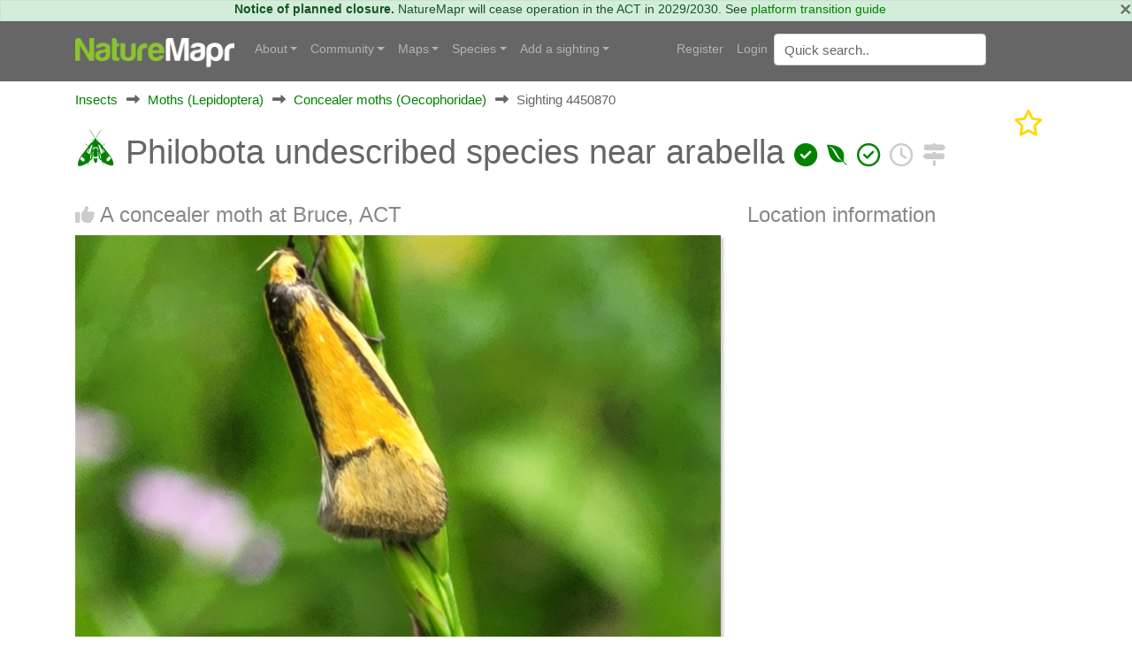

--- FILE ---
content_type: text/html; charset=utf-8
request_url: https://canberra.naturemapr.org/sightings/4450870
body_size: 13252
content:
<!DOCTYPE html>
<html lang="en">
<head prefix="og: http://ogp.me/ns# fb: http://ogp.me/ns/fb#">
    <!-- Google tag (gtag.js) -->
    <script async src="https://www.googletagmanager.com/gtag/js?id=G-SN0TGKDX7N"></script>
    <script>
        window.dataLayer = window.dataLayer || [];
        function gtag() { dataLayer.push(arguments); }
        gtag('js', new Date());

        gtag('config', 'G-SN0TGKDX7N');
    </script>
    <meta charset="utf-8" />
    
    <meta name="viewport" content="width=device-width, initial-scale=1.0">
    <title>Philobota undescribed species near arabella at Bruce, ACT - Canberra &amp; Southern Tablelands</title>
    <link rel="stylesheet" href="https://stackpath.bootstrapcdn.com/bootstrap/4.3.1/css/bootstrap.min.css" crossorigin="anonymous" integrity="sha384-ggOyR0iXCbMQv3Xipma34MD+dH/1fQ784/j6cY/iJTQUOhcWr7x9JvoRxT2MZw1T" />
    <link rel="stylesheet" href="https://cdn.jsdelivr.net/npm/flatpickr/dist/flatpickr.min.css">
    
    
        <link rel="stylesheet" href="/css/site.min.css?v=2dYUKVC4j7Mxmks-emJGKfKFwbG-LrC0kbZBL8WmArc" />
    

    <script type="text/javascript">
        var regionId = 1;
        var currentState = '#dd-state-act';

        function initMap() {
        if (typeof mapsReady == 'function') {
        mapsReady();
        }
        }
    </script>

    <link rel="icon" href="/favicon.ico" />
    <meta name="description" content="Canberra &amp; Southern Tablelands - NatureMapr" />
    <meta property="og:url" content="https://canberra.naturemapr.org/sightings/4450870">
    <meta property="og:title" content="Philobota undescribed species near arabella at Bruce, ACT">
    <meta property="og:description" content="Canberra &amp; Southern Tablelands - NatureMapr">
    <meta property="og:image" content="https://api.naturemapr.org/api/sightings/4450870/images/1?r=1823225756">
</head>
<body>
    

    <div class="alert alert-success alert-data p-md-0" role="alert">
        <button type="button" class="close" data-dismiss="alert">×</button>
            <strong>Notice of planned closure.</strong>
            <span>NatureMapr will cease operation in the ACT in 2029/2030. See <a href="https://naturemapr.org/content/platform-transition-guide">platform transition guide</a></span>
    </div>

    <nav class="d-flex flex-md-column-reverse navbar navbar-expand-md navbar-toggleable-md navbar-dark bg-dark box-shadow normal" data-toggle="affix">
    <div class="container navcontainer">
        <a class="navbar-brand" href="https://naturemapr.org">
            <img src="/img/naturemapr-white.png" class="d-inline-block align-top logo" alt="NatureMapr Australia" title="NatureMapr Australia">
        </a>

        <button class="navbar-toggler" type="button" data-toggle="collapse" data-target=".navbar-collapse" aria-controls="navbarSupportedContent" aria-expanded="false" aria-label="Toggle navigation">
            <span class="navbar-toggler-icon"></span>
        </button>

        <div class="navbar-collapse collapse d-md-inline-flex" id="navbarSupportedExtraContent">
            <ul class="navbar-nav flex-grow-1">
                <li class="nav-item dropdown">
                    <a class="nav-link dropdown-toggle" href="#" id="navbarDropdown" role="button" data-toggle="dropdown" aria-haspopup="true" aria-expanded="false">About</a>
                    <div class="dropdown-menu" aria-labelledby="navbarDropdown">
                        <a class="dropdown-item" href="https://naturemapr.org/content/naturemapr-biodiversity-information-handling">Information handling and data quality</a>
                        <div class="dropdown-divider"></div>
                        <a class="dropdown-item" href="https://naturemapr.org/content/help-and-support">Frequently asked questions</a>
                        <a class="dropdown-item" href="https://naturemapr.org/about/contact">Contact</a>
                    </div>
                </li>

                <li class="nav-item dropdown">
                    <a class="nav-link dropdown-toggle" href="#" id="navbarDropdown" role="button" data-toggle="dropdown" aria-haspopup="true" aria-expanded="false">Community</a>
                    <div class="dropdown-menu" aria-labelledby="navbarDropdown">
                                <a class="dropdown-item " href="/content/cnmcommunitypage">Canberra Nature Map Community &amp; Photos</a>
                                <a class="dropdown-item " href="/content/cnmnewsletterpage">Canberra Nature Map Newsletters</a>
                                <a class="dropdown-item " href="/content/cnmpublications">Publications associated with CNM</a>
                            <div class="dropdown-divider"></div>

                        <a class="dropdown-item " href="/users/moderators">Moderators</a>

                        <div class="dropdown-divider"></div>
                        <a class="dropdown-item " href="https://naturemapr.org/collections">Collections</a>
                            <a class="dropdown-item " href="/announcements">Announcements</a>
                            <a class="dropdown-item " href="/events">Events</a>

                        <div class="dropdown-divider"></div>
                        <a class="dropdown-item " href="/content/roles-and-responsibilities">Roles and responsibilities</a>
                        <a class="dropdown-item " href="/content/moderators">Information for moderators</a>
                    </div>
                </li>
                    <li class="nav-item dropdown">
                        <a class="nav-link dropdown-toggle" href="#" id="navbarDropdown" role="button" data-toggle="dropdown" aria-haspopup="true" aria-expanded="false">Maps</a>
                        <div class="dropdown-menu" aria-labelledby="navbarDropdown">
                            <a class="dropdown-item " href="/locations/maps/national-parks">National parks</a>
                            <a class="dropdown-item " href="/locations/maps/reserves">Reserves</a>
                            <a class="dropdown-item " href="/locations/maps/other-spaces">Other spaces</a>
                            <a class="dropdown-item " href="/locations/maps/rural-land">Rural land</a>
                            <a class="dropdown-item " href="/locations/maps/administrative">Administrative</a>
                        </div>
                    </li>

                <li class="nav-item dropdown">
                    <a class="nav-link dropdown-toggle" href="#" id="navbarDropdown" role="button" data-toggle="dropdown" aria-haspopup="true" aria-expanded="false">Species</a>
                    <ul class="dropdown-menu">
                        <li class="dropdown"><a class="dropdown-item " href="/collections/all?collectiontypeid=16">Priority species</a></li>
                        <div class="dropdown-divider"></div>

                            <a class="dropdown-item " href="/categories/431">
                                <i class="naturemapr nm-plant colour1 pr-1"></i>
                                Plants
                            </a>
                            <a class="dropdown-item " href="/categories/434">
                                <i class="naturemapr nm-dove colour1 pr-1"></i>
                                Birds
                            </a>
                            <a class="dropdown-item " href="/categories/435">
                                <i class="naturemapr nm-bandicoot colour1 pr-1"></i>
                                Mammals
                            </a>
                            <a class="dropdown-item " href="/categories/432">
                                <i class="naturemapr nm-reptile colour1 pr-1"></i>
                                Reptiles and Frogs
                            </a>
                            <a class="dropdown-item " href="/categories/433">
                                <i class="naturemapr nm-butterfly colour1 pr-1"></i>
                                Insects
                            </a>
                            <a class="dropdown-item " href="/categories/2069">
                                <i class="naturemapr nm-spider colour1 pr-1"></i>
                                Spiders
                            </a>
                            <a class="dropdown-item " href="/categories/445">
                                <i class="naturemapr nm-spider colour1 pr-1"></i>
                                Other Arthropods
                            </a>
                            <a class="dropdown-item " href="/categories/1544">
                                <i class="naturemapr nm-peripatus colour1 pr-1"></i>
                                Other Invertebrates
                            </a>
                            <a class="dropdown-item " href="/categories/1696">
                                <i class="naturemapr nm-mushroom colour1 pr-1"></i>
                                Fungi
                            </a>
                            <a class="dropdown-item " href="/categories/436">
                                <i class="naturemapr nm-moss colour1 pr-1"></i>
                                Lichens; Mosses, Liverworts &amp; Hornworts
                            </a>
                            <a class="dropdown-item " href="/categories/2062">
                                <i class="naturemapr nm-lichen colour1 pr-1"></i>
                                Algae, Cyanobacteria, other bacteria and viruses
                            </a>
                            <a class="dropdown-item " href="/categories/2061">
                                <i class="naturemapr nm-lichen colour1 pr-1"></i>
                                Slime Moulds
                            </a>
                            <a class="dropdown-item " href="/categories/2049">
                                <i class="naturemapr nm-naturemapr colour1 pr-1"></i>
                                Fossils &amp; Geological Features
                            </a>
                            <a class="dropdown-item " href="/categories/453">
                                <i class="naturemapr nm-fish colour1 pr-1"></i>
                                Fish
                            </a>
                            <a class="dropdown-item " href="/categories/438">
                                <i class="naturemapr nm-jellyfish colour1 pr-1"></i>
                                Marine Invertebrates
                            </a>
                            <a class="dropdown-item " href="/categories/2052">
                                <i class="naturemapr nm-sea-weed colour1 pr-1"></i>
                                Marine Algae &amp; Seaweeds
                            </a>


                        <div class="dropdown-divider"></div>
                        <a class="dropdown-item " href="https://naturemapr.org/species/updates">Latest taxonomy updates</a>
                    </ul>
                </li>

                <li class="nav-item dropdown">
                    <a class="nav-link dropdown-toggle" href="#" id="navbarDropdown" role="button" data-toggle="dropdown" aria-haspopup="true" aria-expanded="false">Add a sighting</a>
                    <div class="dropdown-menu" aria-labelledby="navbarDropdown">
                        <a class="dropdown-item " href="/sightings/add">+ Add a sighting</a>
                        <a class="dropdown-item " href="https://naturemapr.org/sightings/imports">+ Import sightings</a>
                        <div class="dropdown-divider"></div>
                        <a class="dropdown-item " href="https://naturemapr.org/content/how-to">How to contribute</a>
                        <a class="dropdown-item " href="https://naturemapr.org/content/photography-guide-dslr">DSLR photography guide</a>
                    </div>
                </li>
            </ul>
        </div>

        <div class="navbar-collapse collapse d-md-inline-flex" id="navbarSupportedExtraContent">
            <ul class="navbar-nav">
        <li class="nav-item">
            <a class="nav-link" href="/account/register">Register</a>
        </li>
        <li class="nav-item">
            <a class="nav-link" href="/account/login">Login</a>
        </li>
</ul>

            <form id="QuickSearchForm" name="QuickSearchForm" action="/search" method="post" class="form-inline my-2 my-lg-0">
                <input name="__RequestVerificationToken" type="hidden" value="CfDJ8BDTXtwG1rZIofCGKbGOAazkOEZFllkGLQPUZG1Dz1vt_QOgsm0k0TOGnEJDBpgjHFwApxztnm6U8nh9-5nU9F_C_BjJ-fMN1cTeRGJ_oOUaR28N86iEQd7Vw6LPAA8dUJ-wepTXkGXCesAZryLZz4A" />
                <input type="hidden" id="QId" name="QId" />
                <input id="q" name="q" class="form-control mr-sm-2" type="text" placeholder="Quick search" aria-label="Quick search" autocomplete="off">
            </form>
        </div>
    </div>
</nav>

    <div class="container body-content">
        <div id="MainContainer" class="MainContainer">
            

<div class="Breadcrumb">

        <div>

            <a href="/categories/433">Insects</a>
        </div>
        <div>
                <i class="Arrow fas fa-long-arrow-alt-right"></i>

            <a href="/categories/249">Moths (Lepidoptera)</a>
        </div>
        <div>
                <i class="Arrow fas fa-long-arrow-alt-right"></i>

            <a href="/categories/349">Concealer moths (Oecophoridae)</a>
        </div>

            <div>
                <i class="Arrow fas fa-long-arrow-alt-right"></i>
                <span>Sighting 4450870</span>
            </div>


</div>
<div class="clearfix"></div>

<div class="d-block d-lg-flex">
    
<h1>
        <span id="ScientificNameHolder">
            
    <span class="naturemapr nm-moth colour1 h1img" title="Concealer moth (Oecophoridae)"></span>

            Philobota undescribed species near arabella
            

        <span class="colour1 fas fa-check-circle" title="Not Sensitive"></span>


        <span class="colour1 fab fa-envira" title="Local Native"></span>


        <span class="colour1 far fa-check-circle" title="Non-invasive or negligible"></span>

        </span>

    <span id="SignificantHolder">
    </span>
    <span id="FeatureHolder">
    </span>
    <span id="PinHolder">
    </span>
    <span id="VerifiedByHolder">
    </span>

        <a title="View timeline" href="/sightings/timeline/4450870"><span class="far fa-clock 2x colour2"></span></a>
        <a title="View nearby sightings" href="/sightings/nearby/4450870"><span class="fas fa-signs-post 2x colour2"></span></a>
</h1>
    <div class="ml-auto">
        <div class="d-block d-flex-lg flex-nowrap">
                <a href="/account/login" type="button" class="mr-3">
                    <i class="fa-regular fa-star fa-2x favourited" aria-hidden="true" title="Add to collection"></i>
                </a>

        </div>
    </div>
</div>

<div class="clearfix"></div>

<div class="row">
    <div class="col-lg-8">

        <h3>
            <span id="LikeHolder">
                    <a title="Like this sighting" href="/account/login"><i class="fas fa-thumbs-up"></i></a>

            </span>

A concealer moth at Bruce, ACT        </h3>


            <div class="SplashHolder GalleryDesktop">
                <a data-gallery="gallery1" data-type="image" data-toggle="lightbox" title="Philobota undescribed species near arabella" href="https://api.naturemapr.org/api/sightings/4450870/images/1?r=94795">
                    <img class="UserSplash img-fluid" src="https://api.naturemapr.org/api/sightings/4450870/images/1?width=1920&r=94795" alt="Philobota undescribed species near arabella at Bruce, ACT - 27 Oct 2022 12:38 PM" title="Philobota undescribed species near arabella at Bruce, ACT - 27 Oct 2022 12:38 PM" />
                </a>
            </div>
                <div class="Images GalleryDesktop row">
                        <div class="col-xl-3 col-lg-3 col-md-4 col-sm-6 mb-2">
                            <a title="Philobota undescribed species near arabella" data-gallery="gallery1" data-type="image" data-toggle="lightbox" href="https://api.naturemapr.org/api/sightings/4450870/images/2?width=1920&r=94795">
                                <img src="https://api.naturemapr.org/api/sightings/4450870/images/2?width=240&height=240&r=94795" alt="Philobota undescribed species near arabella at Bruce, ACT - 27 Oct 2022 12:38 PM" title="Philobota undescribed species near arabella at Bruce, ACT - 27 Oct 2022 12:38 PM" />
                            </a>
                        </div>
                    <div class="clearfix"></div>
                </div>
            <div class="SplashHolder GalleryMobile">
                <div class="device">
                    <div class="GenericSwiper swiper-container">
                        <div class="swiper-wrapper">
                                <div class="swiper-slide">
                                    <a href="https://api.naturemapr.org/api/sightings/4450870/images/1?width=1920&r=94795"><img class="mobilebox" src="https://api.naturemapr.org/api/sightings/4450870/images/1?width=300&height=300&r=94795" alt="Philobota undescribed species near arabella at Bruce, ACT - 27 Oct 2022 12:38 PM" title="Philobota undescribed species near arabella at Bruce, ACT - 27 Oct 2022 12:38 PM"></a>
                                </div>
                                <div class="swiper-slide">
                                    <a href="https://api.naturemapr.org/api/sightings/4450870/images/2?width=1920&r=94795"><img class="mobilebox" src="https://api.naturemapr.org/api/sightings/4450870/images/2?width=300&height=300&r=94795" alt="Philobota undescribed species near arabella at Bruce, ACT - 27 Oct 2022 12:38 PM" title="Philobota undescribed species near arabella at Bruce, ACT - 27 Oct 2022 12:38 PM"></a>
                                </div>
                        </div>
                    </div>
                    <div class="pagination"></div>
                </div>
            </div>

            <div>
                    <a class="btn btn-sm btn-secondary float-left" href="/account/login"><i class="fas fa-file-download"></i> Request use of media</a>
            </div>
            <div class="clearfix"></div>

            <h3>Identification history</h3>
            <div id="SightingAuditTrailHolder">
                
    <table class="table audittrail MiniControls">
            <tr class="row">
                <td class="col-md-1">
                        <i class="fas fa-check-circle VerifiedGreen" title="Verified"></i>
                </td>
                <td class="col-md-3" id="CurrentScientificNameHtml">
                        
    <span class="naturemapr nm-moth colour1 h1img" title="Concealer moth (Oecophoridae)"></span>

                        <a href="/species/10239">Philobota undescribed species near arabella</a>
                </td>
                <td class="col-md-2">27 Oct 2022</td>
                <td class="col-md-3">
                    <a href="/users/19008">donhe</a>
                    
<span class="UserBadges">

        <span class="fas fa-check-circle VerifiedGreen" title="Verified category expert"></span>





</span>
                </td>
                <td class="col-md-3">
                    <select class="form-control SightingModerateAction" data-sightingid="4450870" data-audittrailid="2771176" data-speciesid="0" data-categoryid="0" data-scientificname="">
                        <option>Moderator actions</option>
                    </select>
                </td>
            </tr>
            <tr class="row">
                <td class="col-md-1">
                        <i class="fas fa-lightbulb" title="Suggestion"></i>
                </td>
                <td class="col-md-3" id="">
                        
    <span class="naturemapr nm-moth colour1 h1img" title="Concealer moth (Oecophoridae)"></span>

                        <a href="/species/10239">Philobota undescribed species near arabella</a>
                </td>
                <td class="col-md-2">27 Oct 2022</td>
                <td class="col-md-3">
                    <a href="/users/7041">ibaird</a>
                    
<span class="UserBadges">

        <span class="fas fa-check-circle VerifiedGreen" title="Verified category expert"></span>




        <span class="fas fa-trophy BadgeGold" title="Significant sightings"></span>

        <span class="fas fa-anchor BadgeGold" title="Founding member"></span>
</span>
                </td>
                <td class="col-md-3">
                    <select class="form-control SightingModerateAction" data-sightingid="4450870" data-audittrailid="2771144" data-speciesid="10239" data-categoryid="0" data-scientificname="">
                        <option>Moderator actions</option>
                    </select>
                </td>
            </tr>
            <tr class="row">
                <td class="col-md-1">
                </td>
                <td class="col-md-3" id="">
                        <span>Unverified</span>
                </td>
                <td class="col-md-2">27 Oct 2022</td>
                <td class="col-md-3">
                    <a href="/users/21332">trevorpreston</a>
                    
<span class="UserBadges">

        <span class="fas fa-check-circle VerifiedGreen" title="Verified category expert"></span>


        <span class="naturemapr nm-naturemapr BadgeGold" title="NatureMapr epic contributor - 10,000 plus sightings or 50,000 verifications!"></span>


        <span class="fas fa-trophy BadgeGold" title="Significant sightings"></span>

</span>
                </td>
                <td class="col-md-3">
                    <select class="form-control SightingModerateAction" data-sightingid="4450870" data-audittrailid="2771022" data-speciesid="0" data-categoryid="0" data-scientificname="">
                        <option>Moderator actions</option>
                    </select>
                </td>
            </tr>
    </table>

            </div>

        <h3>Identify this sighting</h3>
        <hr />

            <p>Please <a href="/account/login">Login</a> or <a href="/account/register">Register</a> to identify this sighting.</p>


            <h3>User's notes</h3>
            <div class="Comment">Moth about 12mm</div>


        
<a class="simpleanchor" id="Comments"></a>

    <div id="CommentList"></div>
    <h3 class="FirstCommentHeading">Be the first to comment</h3>

<hr />

    <p>Please <a href="/account/login">Login</a> or <a href="/account/register">Register</a> to comment.</p>

<script src="/js/tribute.min.js?v=dRFqjYUe7iOKWupn7vpCT0IMgyW6J1aYmbRgXY4S1dE"></script>
<script>
    var tribute = new Tribute({
        noMatchTemplate: "",
        menuShowMinLength: 2,
        values: function (text, cb) {
            userRemoteSearch(text, users => cb(users));
        },
        lookup: 'username',
        fillAttr: 'username'
    });

    tribute.attach(document.getElementsByName("CommentHtml"));
</script>
    </div>
    <div class="col-lg-4">
            <h3>Location information</h3>

            <iframe width="600"
                    height="450"
                    style="border:0"
                    loading="lazy"
                    allowfullscreen
                    referrerpolicy="no-referrer-when-downgrade"
                    src="https://www.google.com/maps/embed/v1/place?key=AIzaSyBRO6j1r1J6qfpoex9xxPCCMnrJlucmEhA&q=-35.251685%2C149.087091&maptype=satellite&zoom=20&language=en-AU&region=au">
            </iframe>

            <ul class="list-group">
                    <li class="list-group-item">Coordinates <a title="Open in Google Maps" href="http://maps.google.com/maps?t=k&q=loc:-35.251685,149.087091"><span class="badge badge-info">149.087091</span></a><a title="Open in Google Maps" href="http://maps.google.com/maps?t=k&q=loc:-35.251685,149.087091"><span class="badge badge-info">-35.251685</span></a></li>
                        <li class="list-group-item">Altitude <span class="badge badge-info">636.0m</span></li>
                    <li class="list-group-item">
                        Maps
                            <a class="badge badge-info" href="/locations/10399">Flea Bog Flat, Bruce</a>
                            <a class="badge badge-info" href="/locations/12637">Bruce Ridge to Gossan Hill</a>
                        <div class="clearfix"></div>
                    </li>
                    <li class="list-group-item">
                        Places
                            <a class="badge badge-info" href="/locations/171">Bruce, ACT</a>
                        <div class="clearfix"></div>
                    </li>
            </ul>

        <h3>Sighting information</h3>
        <ul class="list-group">
            <li class="list-group-item">
                <span class="badge badge-info" title="Abundance - The number of specimens observed">1</span>
                <span title="Abundance - The number of specimens observed">Abundance</span>
            </li>
                <li class="list-group-item"><span class="badge badge-info" title="Recorded on - The date and time that this sighting was observed">27 Oct 2022 12:38 PM</span> <span title="Recorded on - The date and time that this sighting was recorded, that is, when the photo was actually taken">Recorded on</span></li>
            <li class="list-group-item">
                <a class="badge badge-info" title="Recorded by - The member who recorded this sighting" href="/users/21332">trevorpreston</a> <span title="Recorded by - The member who recorded this sighting">Recorded by</span>
            </li>
                <li class="list-group-item">
                    <p>Collections</p>
                            <a href="/users/sightings/21332" class="badge badge-info float-left" title="trevorpreston">trevorpreston</a>
                            <a href="https://canberra.naturemapr.org" class="badge badge-info float-left" title="Canberra &amp; Southern Tablelands">Canberra &amp; Southern Tablelands</a>
                            <a href="https://naturemapr.org" class="badge badge-info float-left" title="NatureMapr">NatureMapr</a>
                            <a href="/species/sightings/10239" class="badge badge-info float-left" title="Philobota undescribed species near arabella">Philobota undescribed species near arabella</a>
                            <a href="/categories/sightings/349" class="badge badge-info float-left" title="Concealer moths (Oecophoridae)">Concealer moths (Oecophoridae)</a>
                            <a href="/categories/sightings/249" class="badge badge-info float-left" title="Moths (Lepidoptera)">Moths (Lepidoptera)</a>
                            <a href="/categories/sightings/433" class="badge badge-info float-left" title="Insects">Insects</a>
                </li>
        </ul>

            <h3>Additional information</h3>
            <ul class="list-group">
                    <li class="list-group-item"><span class="badge badge-info" title="Associated plant">Grasses</span> <span title="Associated plant">Associated plant</span></li>
                    <li class="list-group-item"><span class="badge badge-info" title="Animal size">12mm to 25mm</span> <span title="Animal size">Animal size</span></li>
                    <li class="list-group-item"><span class="badge badge-info" title="Animal health">Alive / healthy</span> <span title="Animal health">Animal health</span></li>
            </ul>

            <h3>Species information</h3>
            
<ul class="list-group">
    <li class="list-group-item"><a href="/species/10239"><span class="badge badge-info" title="Scientific name - The scientific name of this species">Philobota undescribed species near arabella</span></a> <span title="Scientific name - The scientific name of this species">Scientific name</span></li>
    <li class="list-group-item"><a href="/species/10239"><span class="badge badge-info" title="Common name - The common name of this species">A concealer moth</span></a> <span title="Common name - The common name of this species">Common name</span></li>

        <li class="list-group-item">
            <span class="keyicon float-right colour1 fas fa-check-circle" title="Not Sensitive"></span> <span title="Not Sensitive">Not Sensitive</span>
        </li>

        <li class="list-group-item">
            <span class="keyicon float-right colour4 fab fa-envira" title="Local native"></span> <span title="Local native">Local native</span>
        </li>

        <li class="list-group-item">
            <span class="keyicon float-right colour4 far fa-check-circle" title="Non-invasive or negligible"></span> <span title="Non-invasive or negligible">Non-invasive or negligible</span>
        </li>

        <li class="list-group-item">
                    <span class="badge badge-info" title="Up to 1250.05m">
                        Up to 1250.05m
                    </span>
            <span>Recorded at altitude</span>
        </li>


        <li class="list-group-item"><a class="badge badge-info" title="Find out more about this species" href="http://lepidoptera.butterflyhouse.com.au/oeco/arabella.html">External link</a> <span title="Find out more about this species">More information</span></li>

</ul>

            <h3>Record quality</h3>
            <ul class="list-group">
                    <li class="list-group-item"><i class="fas fa-check-circle colour1"></i> Images or audio</li>

                    <li class="list-group-item"><i class="fas fa-check-circle colour1"></i> More than one media file</li>

                    <li class="list-group-item"><i class="fas fa-check-circle colour1"></i> Verified by an expert moderator</li>

                    <li class="list-group-item"><i class="fas fa-check-circle colour1"></i> Nearby sighting(s) of same species</li>

                    <li class="list-group-item"><i class="fas fa-check-circle colour1"></i> GPS evidence of location</li>

                    <li class="list-group-item"><i class="fas fa-check-circle colour1"></i> Description</li>

                    <li class="list-group-item"><i class="fas fa-check-circle colour1"></i> Additional attributes</li>
            </ul>
    </div>
    <div class="clearfix"></div>
</div>



<div class="modal fade" id="addToCollectionModal" tabindex="-1" role="dialog" aria-labelledby="addToCollectionModalLabel" aria-hidden="true">
    <div class="modal-dialog" role="document">
        <div class="modal-content">
            <div class="modal-header">
                <h5 class="modal-title" id="exampleModalLabel">Collections</h5>
                <button type="button" class="close" data-dismiss="modal" aria-label="Close">
                    <span aria-hidden="true">&times;</span>
                </button>
            </div>
            <div class="modal-body">
                <div id="SightingCollectionListHolder">
                    
    <p>This sighting doesn't belong to any collections.</p>

                </div>
                <div class="row">
                    <div class="col-lg-12">
                            <hr />
                            <h4>Open collections</h4>
                            <p>Add this sighting to a collection:</p>
                            <select id="NewCollectionId" name="NewCollectionId" class="form-control">
                                <option value="0">Please select..</option>
                                    <option value="10825">3/4 C Peregrine Falcons: One World Term 3</option>
                                    <option value="10894">Acacias CBR region</option>
                                    <option value="68548">ACT Dung Beetles</option>
                                    <option value="11053">ACT Peacock Spiders</option>
                                    <option value="20163">Along Wollondilly River in Goulburn</option>
                                    <option value="69487">Angophoras &amp; Corymbias of Shannondale</option>
                                    <option value="11200">Assassin Bugs</option>
                                    <option value="10994">Australian Butterflies</option>
                                    <option value="10313">Australian Ferns</option>
                                    <option value="10870">Bombay Reserve</option>
                                    <option value="10910">Breeding distribution of sulphur-crested cockatoos in the ACT</option>
                                    <option value="44476">Buxton Station Firewise Gardens</option>
                                    <option value="41630">Camden Council - Hook, Line &amp; Measure Submissions</option>
                                    <option value="20732">Canberra Orchids</option>
                                    <option value="44429">Car parks</option>
                                    <option value="11178">Christmas beetles</option>
                                    <option value="21734">Christmas Beetles 2024/25 season</option>
                                    <option value="70244">Christmas Beetles 2025/26</option>
                                    <option value="10160">Class 6 Red, Holy Trinity Primary School</option>
                                    <option value="12178">Contested spider ID&#x27;s</option>
                                    <option value="10167">Cootamundra wattles in AB</option>
                                    <option value="44788">Counting Coppers: join the search for the Purple Copper Butterfly</option>
                                    <option value="11397">Cuckoo Wasps (Chrysididae family)</option>
                                    <option value="20702">Culturally Modified Trees - Ring Trees</option>
                                    <option value="20726">Culturally Modified trees - Scar Trees</option>
                                    <option value="20725">Culturally Modified Trees - Well Trees</option>
                                    <option value="10441">Dacelo</option>
                                    <option value="11544">Debenham St - 2023-12-01</option>
                                    <option value="11539">Debenham St Mawson - 2024-01-06</option>
                                    <option value="11240">Deepwater</option>
                                    <option value="10527">Discussions.</option>
                                    <option value="11380">Dunlop Grassland (DGE) 4 Dec 2023</option>
                                    <option value="69471">Eucalypts of Shannondale</option>
                                    <option value="40849">Exocarpos associations</option>
                                    <option value="11802">Flower Chafers - Cetoniinae</option>
                                    <option value="9907">FNAC Red Hill fauna walk March 2023</option>
                                    <option value="11552">Forster Hill, Bullen Range Nature Reserve</option>
                                    <option value="44044">Fungi ACT</option>
                                    <option value="658">Gang-gang movement study - sightings of identifiable birds</option>
                                    <option value="20820">Glossies in the Mist</option>
                                    <option value="10889">Good Night</option>
                                    <option value="43409">Grasses, sedges &amp; grasslike plants of Shannondale VCA0474arence Valley, NSW</option>
                                    <option value="11241">Great sightings</option>
                                    <option value="44861">Gunning Citizen Science</option>
                                    <option value="68371">Haines</option>
                                    <option value="20028">Hall Village Surrounds</option>
                                    <option value="68144">Hyland</option>
                                    <option value="10513">Insects &amp; spiders on Bursaria spinosa - a research project.</option>
                                    <option value="41622">Invasive species, ALA imports sightings</option>
                                    <option value="20264">Jerrabomberra High School</option>
                                    <option value="11538">Jerrabomberra wetlands 2023-12-01</option>
                                    <option value="10502">Keyacris scurra</option>
                                    <option value="11042">Lake G College Surrounds</option>
                                    <option value="44875">Leucism, melanism and other colour mutations in wildlife</option>
                                    <option value="40907">Mistletoe associations</option>
                                    <option value="11167">Monitoring pollenators - The Pinnacle</option>
                                    <option value="11298">Monitoring Pollinators Survey - Black Mountain Peninsula</option>
                                    <option value="11312">Monitoring Pollinators Survey - McQuoids Hill</option>
                                    <option value="41568">Mornington Pensinsula insects</option>
                                    <option value="68043">Mt Tamborine</option>
                                    <option value="20012">My flagged sightings</option>
                                    <option value="69124">My Trip to Far North Queensland in 2025</option>
                                    <option value="11846">Native Bees of Canberra Home Gardens, a research project.</option>
                                    <option value="44546">Nests</option>
                                    <option value="11545">NPA Goanna Project</option>
                                    <option value="10864">Orchids in ACT 2023</option>
                                    <option value="43861">Palms&#x27; taxa across Au and as in NatureMapr taxonomy (incl native and naturalised</option>
                                    <option value="43859">Palms&#x27; taxa across Au and as in NatureMapr taxonomy (incl native and naturalised</option>
                                    <option value="10128">Paten Park Native Nursery seed identification</option>
                                    <option value="10365">Photographic Competition - best collection of primary school class images</option>
                                    <option value="10360">Photographic Competition - best fungi or cryptogram image</option>
                                    <option value="10361">Photographic Competition - best habitat image</option>
                                    <option value="10364">Photographic Competition - best image by 18 year old or younger</option>
                                    <option value="10363">Photographic Competition - best image of a connecting nature connecting people activity</option>
                                    <option value="10359">Photographic Competition - best invertebrate animal image</option>
                                    <option value="10357">Photographic Competition - best plant image</option>
                                    <option value="10358">Photographic Competition - best vertebrate animal image</option>
                                    <option value="10362">Photographic Competition - image of greatest conservation significance</option>
                                    <option value="10838">Point Halloran</option>
                                    <option value="11874">Pollinator Survey - Dawn Crescent Grassland - 2024-02-09</option>
                                    <option value="12053">Pollinator Survey - Jerrabomberra East Offset - 2024-03-01 sightings</option>
                                    <option value="11142">Pteropus poliocephalus at Kangaroo Valley</option>
                                    <option value="70932">Queen Lauren&#x27;s Sightings</option>
                                    <option value="44370">Rainforest Plants across Au, including phenology basic info &#x2013;</option>
                                    <option value="657">Red Hill Regenerators Button Wrinklewort Monitoring</option>
                                    <option value="20283">Road kill</option>
                                    <option value="11867">Salticidae notable sightings</option>
                                    <option value="40735">Salticidaes to ID</option>
                                    <option value="70566">Shining Leaf Chafers - Subfamily Rutelinae</option>
                                    <option value="10318">Sightings that need to be resolved.</option>
                                    <option value="42040">Significant Sawfly sightings.</option>
                                    <option value="11374">Special sightings</option>
                                    <option value="11800">spiders for identified</option>
                                    <option value="40700">Spiders to return to (Emma)</option>
                                    <option value="12356">St. John&#x27;s Wort - Major infestations.</option>
                                    <option value="44477">Stonequarry Creek @ Picton</option>
                                    <option value="21729">Stylidium graminifolium sl&#x2013;ss, S. armeria, S. montanum, S. productum ... studies and IDs</option>
                                    <option value="10487">Talking points</option>
                                    <option value="42006">Talmalmo</option>
                                    <option value="68718">Test project</option>
                            </select>
                            <br />
                            <div class="checkbox">
                                <input id="SetCoverPhoto" name="SetCoverPhoto" type="checkbox" value="false">
                                <label class="control-label" for="SetCoverPhoto">Set as collection cover photo?</label>
                            </div>

                        <hr />
                        <h4>Create your own collection</h4>
                        <p>You can create any number of your own collections!</p>
                        <p><a class="btn btn-primary btn-sm" href="/collections/add">Add a new collection</a></p>
                    </div>
                </div>
            </div>
            <div class="modal-footer">
                    <button id="AddToCollectionCancelBtn" type="button" class="btn btn-primary">Cancel</button>
                    <div class="MyLoadBtn">
                        <button id="AddToCollectionSaveBtn" type="button" class="btn btn-primary">
                            <i class="fas fa-spinner fa-spin" style="display:none;"></i> Add to collection
                        </button>
                    </div>
            </div>
        </div>
    </div>
</div>




<div class="modal fade" id="mediaRequestModal" tabindex="-1" role="dialog" aria-labelledby="Request use of image and/or audio media" aria-hidden="true">
    <div class="modal-dialog" role="document">
        <div class="modal-content">
            <div class="modal-header">
                <h5 class="modal-title" id="exampleModalLabel">Request use of image and/or audio media</h5>
                <button type="button" class="close" data-dismiss="modal" aria-label="Close">
                    <span aria-hidden="true">&times;</span>
                </button>
            </div>
            <div class="modal-body initial">
                <p>Describe how you intend to use these images and/or audio files and your request will be sent to the author for consideration.</p>
                <form id="MediaRequestForm" method="post">
                    <input data-val="true" data-val-required="The RecipientUserId field is required." id="RecipientUserId" name="RecipientUserId" type="hidden" value="0" />
                    <input id="MediaRequestSightingId" name="MediaRequestSightingId" type="hidden" value="" />
                    <input id="MediaRequestSurveyId" name="MediaRequestSurveyId" type="hidden" value="" />
                    <textarea class="form-control FullWidth" id="MessageContents" name="MessageContents" placeholder="Details of request" rows="3">
</textarea>
                <input name="__RequestVerificationToken" type="hidden" value="CfDJ8BDTXtwG1rZIofCGKbGOAazkOEZFllkGLQPUZG1Dz1vt_QOgsm0k0TOGnEJDBpgjHFwApxztnm6U8nh9-5nU9F_C_BjJ-fMN1cTeRGJ_oOUaR28N86iEQd7Vw6LPAA8dUJ-wepTXkGXCesAZryLZz4A" /></form>
            </div>
            <div class="modal-body submitted" style="display:none;">
                <p><i class="fas fa-check-circle colour1"></i> Your request has been successfully submitted to the author for consideration.</p>
            </div>
            <div class="modal-footer">
                <button type="button" class="btn btn-secondary" data-dismiss="modal">Close</button>
                <button id="MediaRequestBtn" type="submit" class="btn btn-primary">Save</button>
            </div>
        </div>
    </div>
</div>


        </div>
    </div>

    
<div class="MicroFooter Projects">
    <span><strong>830,417</strong> sightings of <strong>23,559</strong> species from <strong>15,276</strong> members</span>
    <br class="d-lg-none" />
    <span><a href="http://creativecommons.org/licenses/by/3.0/au/">CCA 3.0</a>&nbsp;|&nbsp;<a href="/content/privacy">privacy</a></span>
</div>
<div class="MicroFooter Acknowledgement">
    NatureMapr is developed by <a href="https://at3am.au/">at3am IT Pty Ltd</a> and is proudly Australian made
</div>

    <script src="https://cdnjs.cloudflare.com/ajax/libs/jquery/3.3.1/jquery.min.js" crossorigin="anonymous" integrity="sha256-FgpCb/KJQlLNfOu91ta32o/NMZxltwRo8QtmkMRdAu8="></script>
    <script src="https://cdnjs.cloudflare.com/ajax/libs/jqueryui/1.12.1/jquery-ui.min.js" integrity="sha256-KM512VNnjElC30ehFwehXjx1YCHPiQkOPmqnrWtpccM=" crossorigin="anonymous"></script>
    <script src="https://stackpath.bootstrapcdn.com/bootstrap/4.3.1/js/bootstrap.bundle.min.js" crossorigin="anonymous" integrity="sha384-xrRywqdh3PHs8keKZN+8zzc5TX0GRTLCcmivcbNJWm2rs5C8PRhcEn3czEjhAO9o"></script>
    <script src="https://cdn.jsdelivr.net/npm/flatpickr"></script>
    <script src="https://maps.googleapis.com/maps/api/js?key=AIzaSyBRO6j1r1J6qfpoex9xxPCCMnrJlucmEhA&callback=initMap" defer></script>

    
    
        <script src="/js/site.min.js?v=cnOhZKRJhY2-r4l3tdb14MW13zPmf5RaxYYxazDw6h4"></script>
        <script src="/js/maps.min.js?v=z0Ux6NCnydYiwpEHGm0iToj9EuyI1OGxYTBJN5jNxVc" defer></script>
        <script src="/js/tinymce/tinymce.min.js?v=3qBvuOTasIUUU-4J5F4raK7NKS5ol78IIoUq3mRPdbA"></script>
        <script src="https://cdnjs.cloudflare.com/ajax/libs/jquery-validate/1.17.0/jquery.validate.min.js" crossorigin="anonymous" integrity="sha256-F6h55Qw6sweK+t7SiOJX+2bpSAa3b/fnlrVCJvmEj1A="></script>
<script>(window.jQuery && window.jQuery.validator||document.write("\u003Cscript src=\u0022/lib/jquery-validation/dist/jquery.validate.min.js\u0022 crossorigin=\u0022anonymous\u0022 integrity=\u0022sha256-F6h55Qw6sweK\u002Bt7SiOJX\u002B2bpSAa3b/fnlrVCJvmEj1A=\u0022\u003E\u003C/script\u003E"));</script>
        <script src="https://cdnjs.cloudflare.com/ajax/libs/jquery-validation-unobtrusive/3.2.11/jquery.validate.unobtrusive.min.js" crossorigin="anonymous" integrity="sha256-9GycpJnliUjJDVDqP0UEu/bsm9U+3dnQUH8+3W10vkY="></script>
<script>(window.jQuery && window.jQuery.validator && window.jQuery.validator.unobtrusive||document.write("\u003Cscript src=\u0022/lib/jquery-validation-unobtrusive/jquery.validate.unobtrusive.min.js\u0022 crossorigin=\u0022anonymous\u0022 integrity=\u0022sha256-9GycpJnliUjJDVDqP0UEu/bsm9U\u002B3dnQUH8\u002B3W10vkY=\u0022\u003E\u003C/script\u003E"));</script>
    

    
    <script type="text/javascript">
        $(function () {
            initTaxonomySuggestions(regionId);
        });
    </script>

</body>
</html>